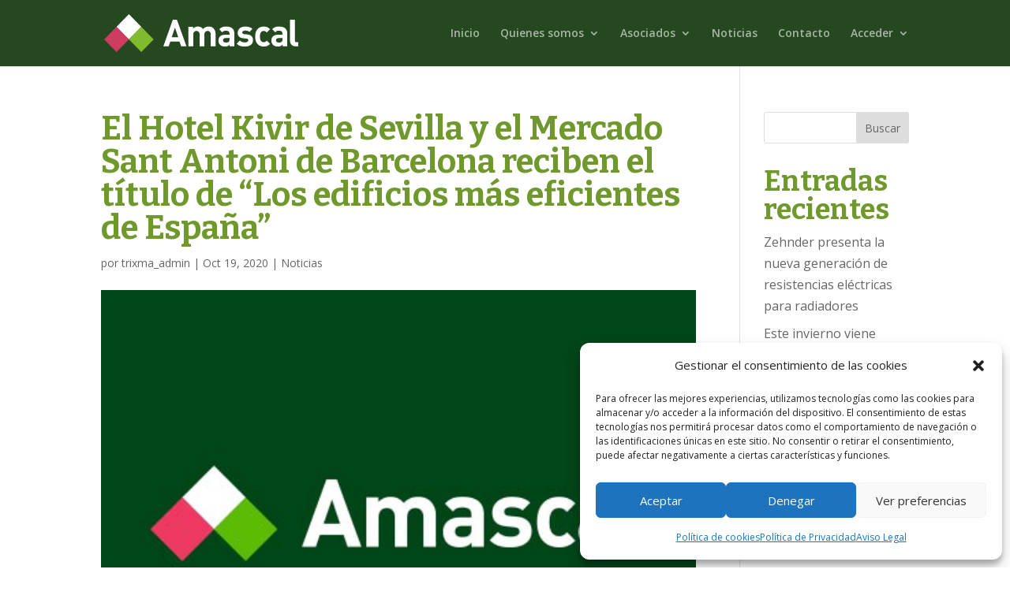

--- FILE ---
content_type: image/svg+xml
request_url: https://amascal.org/wp-content/uploads/2023/12/Amascal-3.svg
body_size: 3721
content:
<?xml version="1.0" encoding="utf-8"?>
<!-- Generator: Adobe Illustrator 16.0.4, SVG Export Plug-In . SVG Version: 6.00 Build 0)  -->
<!DOCTYPE svg PUBLIC "-//W3C//DTD SVG 1.1//EN" "http://www.w3.org/Graphics/SVG/1.1/DTD/svg11.dtd">
<svg version="1.1" id="Capa_1" xmlns="http://www.w3.org/2000/svg" xmlns:xlink="http://www.w3.org/1999/xlink" x="0px" y="0px"
	 width="400.123px" height="76.535px" viewBox="0 0 400.123 76.535" enable-background="new 0 0 400.123 76.535"
	 xml:space="preserve">
<g>
	<g>
		<path fill="#FFFFFF" d="M158.6,65.081l-3.19-9.571h-19.217l-3.267,9.571h-11.014l19.673-54.082h8.279l19.749,54.082H158.6z
			 M145.99,26.95l-6.836,19.672h13.444L145.99,26.95z"/>
		<path fill="#FFFFFF" d="M219.667,65.081V41.153c0-5.393-3.418-7.216-6.532-7.216c-3.039,0-6.608,1.823-6.608,6.988v24.155h-9.875
			V41.153c0-5.393-3.418-7.216-6.532-7.216s-6.608,1.823-6.608,7.216v23.928h-9.875V25.507h9.647v3.646
			c2.583-2.659,6.229-4.102,9.875-4.102c4.405,0,7.975,1.595,10.482,5.013c3.343-3.494,6.912-5.013,11.85-5.013
			c3.949,0,7.52,1.291,9.723,3.493c3.19,3.191,4.33,6.913,4.33,11.242v25.295H219.667z"/>
		<path fill="#FFFFFF" d="M258.555,65.081v-3.418c-2.659,2.658-5.165,3.797-9.723,3.797c-4.481,0-7.748-1.139-10.103-3.494
			c-2.127-2.202-3.267-5.393-3.267-8.887c0-6.305,4.33-11.47,13.521-11.47h9.343v-1.975c0-4.329-2.127-6.229-7.368-6.229
			c-3.798,0-5.545,0.912-7.596,3.268l-6.304-6.153c3.873-4.253,7.671-5.469,14.279-5.469c11.09,0,16.863,4.709,16.863,13.976v26.055
			H258.555z M258.326,48.37h-7.823c-3.57,0-5.545,1.671-5.545,4.48c0,2.735,1.823,4.559,5.696,4.559
			c2.735,0,4.481-0.229,6.229-1.899c1.063-0.987,1.443-2.583,1.443-5.013V48.37z"/>
		<path fill="#FFFFFF" d="M289.924,65.536c-6.229,0-11.85-0.684-16.863-5.697l6.457-6.456c3.266,3.267,7.52,3.722,10.558,3.722
			c3.418,0,6.988-1.139,6.988-4.102c0-1.975-1.063-3.342-4.178-3.646l-6.229-0.608c-7.14-0.684-11.546-3.797-11.546-11.09
			c0-8.203,7.216-12.608,15.268-12.608c6.153,0,11.318,1.063,15.116,4.634l-6.077,6.152c-2.278-2.051-5.772-2.658-9.19-2.658
			c-3.95,0-5.621,1.822-5.621,3.797c0,1.443,0.607,3.115,4.102,3.418l6.229,0.608c7.824,0.759,11.773,4.937,11.773,11.622
			C306.71,61.358,299.267,65.536,289.924,65.536z"/>
		<path fill="#FFFFFF" d="M328.812,65.536c-7.899,0-17.698-4.254-17.698-20.281s9.799-20.204,17.698-20.204
			c5.469,0,9.57,1.671,13.064,5.317l-6.685,6.684c-2.051-2.203-3.798-3.114-6.38-3.114c-2.354,0-4.178,0.836-5.621,2.583
			c-1.52,1.898-2.203,4.557-2.203,8.734s0.684,6.912,2.203,8.812c1.443,1.747,3.267,2.583,5.621,2.583
			c2.582,0,4.329-0.912,6.38-3.115l6.685,6.609C338.383,63.789,334.281,65.536,328.812,65.536z"/>
		<path fill="#FFFFFF" d="M367.614,65.081v-3.418c-2.659,2.658-5.166,3.797-9.723,3.797c-4.481,0-7.748-1.139-10.103-3.494
			c-2.127-2.202-3.267-5.393-3.267-8.887c0-6.305,4.33-11.47,13.521-11.47h9.343v-1.975c0-4.329-2.127-6.229-7.367-6.229
			c-3.799,0-5.546,0.912-7.597,3.268l-6.304-6.153c3.873-4.253,7.671-5.469,14.279-5.469c11.09,0,16.863,4.709,16.863,13.976v26.055
			H367.614z M367.386,48.37h-7.823c-3.57,0-5.545,1.671-5.545,4.48c0,2.735,1.823,4.559,5.696,4.559
			c2.734,0,4.481-0.229,6.229-1.899c1.063-0.987,1.443-2.583,1.443-5.013V48.37z"/>
		<path fill="#FFFFFF" d="M394.502,65.081c-8.128,0-11.546-5.697-11.546-11.318V10.999h9.875v42.156c0,2.354,0.987,3.57,3.494,3.57
			h3.798v8.355H394.502z"/>
	</g>
	<g>
		
			<rect x="32.984" y="7.473" transform="matrix(0.7071 -0.7071 0.7071 0.7071 -3.0944 43.5533)" fill="#FFFFFF" width="36.079" height="36.078"/>
		
			<rect x="58.496" y="32.984" transform="matrix(0.7071 -0.7071 0.7071 0.7071 -13.6631 69.0614)" fill="#80BA2D" width="36.078" height="36.079"/>
		
			<rect x="7.473" y="32.984" transform="matrix(0.7071 -0.7071 0.7071 0.7071 -28.6062 32.9827)" fill="#CE3C62" width="36.079" height="36.08"/>
	</g>
</g>
</svg>


--- FILE ---
content_type: image/svg+xml
request_url: https://amascal.org/wp-content/uploads/2023/12/Amascal-3.svg
body_size: 3721
content:
<?xml version="1.0" encoding="utf-8"?>
<!-- Generator: Adobe Illustrator 16.0.4, SVG Export Plug-In . SVG Version: 6.00 Build 0)  -->
<!DOCTYPE svg PUBLIC "-//W3C//DTD SVG 1.1//EN" "http://www.w3.org/Graphics/SVG/1.1/DTD/svg11.dtd">
<svg version="1.1" id="Capa_1" xmlns="http://www.w3.org/2000/svg" xmlns:xlink="http://www.w3.org/1999/xlink" x="0px" y="0px"
	 width="400.123px" height="76.535px" viewBox="0 0 400.123 76.535" enable-background="new 0 0 400.123 76.535"
	 xml:space="preserve">
<g>
	<g>
		<path fill="#FFFFFF" d="M158.6,65.081l-3.19-9.571h-19.217l-3.267,9.571h-11.014l19.673-54.082h8.279l19.749,54.082H158.6z
			 M145.99,26.95l-6.836,19.672h13.444L145.99,26.95z"/>
		<path fill="#FFFFFF" d="M219.667,65.081V41.153c0-5.393-3.418-7.216-6.532-7.216c-3.039,0-6.608,1.823-6.608,6.988v24.155h-9.875
			V41.153c0-5.393-3.418-7.216-6.532-7.216s-6.608,1.823-6.608,7.216v23.928h-9.875V25.507h9.647v3.646
			c2.583-2.659,6.229-4.102,9.875-4.102c4.405,0,7.975,1.595,10.482,5.013c3.343-3.494,6.912-5.013,11.85-5.013
			c3.949,0,7.52,1.291,9.723,3.493c3.19,3.191,4.33,6.913,4.33,11.242v25.295H219.667z"/>
		<path fill="#FFFFFF" d="M258.555,65.081v-3.418c-2.659,2.658-5.165,3.797-9.723,3.797c-4.481,0-7.748-1.139-10.103-3.494
			c-2.127-2.202-3.267-5.393-3.267-8.887c0-6.305,4.33-11.47,13.521-11.47h9.343v-1.975c0-4.329-2.127-6.229-7.368-6.229
			c-3.798,0-5.545,0.912-7.596,3.268l-6.304-6.153c3.873-4.253,7.671-5.469,14.279-5.469c11.09,0,16.863,4.709,16.863,13.976v26.055
			H258.555z M258.326,48.37h-7.823c-3.57,0-5.545,1.671-5.545,4.48c0,2.735,1.823,4.559,5.696,4.559
			c2.735,0,4.481-0.229,6.229-1.899c1.063-0.987,1.443-2.583,1.443-5.013V48.37z"/>
		<path fill="#FFFFFF" d="M289.924,65.536c-6.229,0-11.85-0.684-16.863-5.697l6.457-6.456c3.266,3.267,7.52,3.722,10.558,3.722
			c3.418,0,6.988-1.139,6.988-4.102c0-1.975-1.063-3.342-4.178-3.646l-6.229-0.608c-7.14-0.684-11.546-3.797-11.546-11.09
			c0-8.203,7.216-12.608,15.268-12.608c6.153,0,11.318,1.063,15.116,4.634l-6.077,6.152c-2.278-2.051-5.772-2.658-9.19-2.658
			c-3.95,0-5.621,1.822-5.621,3.797c0,1.443,0.607,3.115,4.102,3.418l6.229,0.608c7.824,0.759,11.773,4.937,11.773,11.622
			C306.71,61.358,299.267,65.536,289.924,65.536z"/>
		<path fill="#FFFFFF" d="M328.812,65.536c-7.899,0-17.698-4.254-17.698-20.281s9.799-20.204,17.698-20.204
			c5.469,0,9.57,1.671,13.064,5.317l-6.685,6.684c-2.051-2.203-3.798-3.114-6.38-3.114c-2.354,0-4.178,0.836-5.621,2.583
			c-1.52,1.898-2.203,4.557-2.203,8.734s0.684,6.912,2.203,8.812c1.443,1.747,3.267,2.583,5.621,2.583
			c2.582,0,4.329-0.912,6.38-3.115l6.685,6.609C338.383,63.789,334.281,65.536,328.812,65.536z"/>
		<path fill="#FFFFFF" d="M367.614,65.081v-3.418c-2.659,2.658-5.166,3.797-9.723,3.797c-4.481,0-7.748-1.139-10.103-3.494
			c-2.127-2.202-3.267-5.393-3.267-8.887c0-6.305,4.33-11.47,13.521-11.47h9.343v-1.975c0-4.329-2.127-6.229-7.367-6.229
			c-3.799,0-5.546,0.912-7.597,3.268l-6.304-6.153c3.873-4.253,7.671-5.469,14.279-5.469c11.09,0,16.863,4.709,16.863,13.976v26.055
			H367.614z M367.386,48.37h-7.823c-3.57,0-5.545,1.671-5.545,4.48c0,2.735,1.823,4.559,5.696,4.559
			c2.734,0,4.481-0.229,6.229-1.899c1.063-0.987,1.443-2.583,1.443-5.013V48.37z"/>
		<path fill="#FFFFFF" d="M394.502,65.081c-8.128,0-11.546-5.697-11.546-11.318V10.999h9.875v42.156c0,2.354,0.987,3.57,3.494,3.57
			h3.798v8.355H394.502z"/>
	</g>
	<g>
		
			<rect x="32.984" y="7.473" transform="matrix(0.7071 -0.7071 0.7071 0.7071 -3.0944 43.5533)" fill="#FFFFFF" width="36.079" height="36.078"/>
		
			<rect x="58.496" y="32.984" transform="matrix(0.7071 -0.7071 0.7071 0.7071 -13.6631 69.0614)" fill="#80BA2D" width="36.078" height="36.079"/>
		
			<rect x="7.473" y="32.984" transform="matrix(0.7071 -0.7071 0.7071 0.7071 -28.6062 32.9827)" fill="#CE3C62" width="36.079" height="36.08"/>
	</g>
</g>
</svg>
